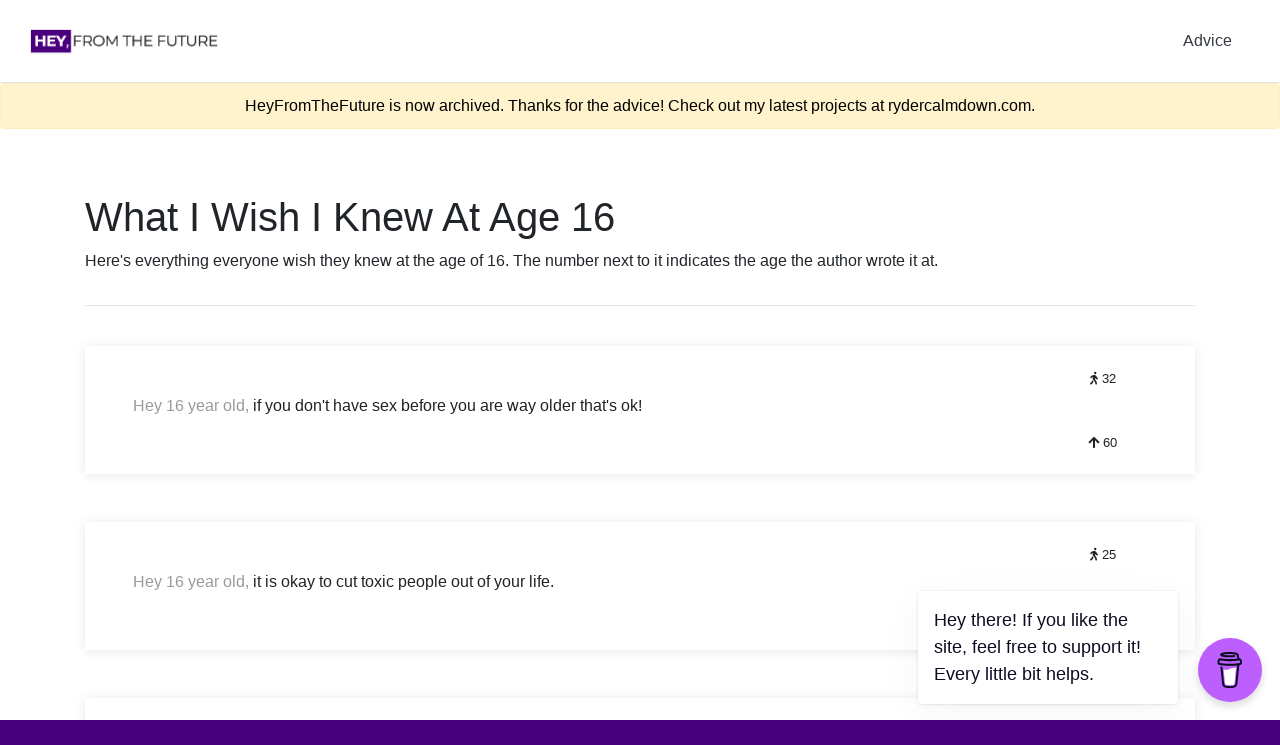

--- FILE ---
content_type: text/html; charset=utf-8
request_url: https://heyfromthefuture.com/age/16/?page=2&sort=recent
body_size: 5667
content:
<!DOCTYPE html>
<html>
    <head>
        <meta charset="UTF-8">
        <meta name="viewport" content="width=device-width,initial-scale=1">
        <!-- 
        ██╗  ██╗███████╗██╗   ██╗    ███████╗██████╗  ██████╗ ███╗   ███╗    ████████╗██╗  ██╗███████╗    ███████╗██╗   ██╗████████╗██╗   ██╗██████╗ ███████╗
        ██║  ██║██╔════╝╚██╗ ██╔╝    ██╔════╝██╔══██╗██╔═══██╗████╗ ████║    ╚══██╔══╝██║  ██║██╔════╝    ██╔════╝██║   ██║╚══██╔══╝██║   ██║██╔══██╗██╔════╝
        ███████║█████╗   ╚████╔╝     █████╗  ██████╔╝██║   ██║██╔████╔██║       ██║   ███████║█████╗      █████╗  ██║   ██║   ██║   ██║   ██║██████╔╝█████╗  
        ██╔══██║██╔══╝    ╚██╔╝      ██╔══╝  ██╔══██╗██║   ██║██║╚██╔╝██║       ██║   ██╔══██║██╔══╝      ██╔══╝  ██║   ██║   ██║   ██║   ██║██╔══██╗██╔══╝  
        ██║  ██║███████╗   ██║       ██║     ██║  ██║╚██████╔╝██║ ╚═╝ ██║       ██║   ██║  ██║███████╗    ██║     ╚██████╔╝   ██║   ╚██████╔╝██║  ██║███████╗
        ╚═╝  ╚═╝╚══════╝   ╚═╝       ╚═╝     ╚═╝  ╚═╝ ╚═════╝ ╚═╝     ╚═╝       ╚═╝   ╚═╝  ╚═╝╚══════╝    ╚═╝      ╚═════╝    ╚═╝    ╚═════╝ ╚═╝  ╚═╝╚══════╝
        -->
       
        <!-- Basic Tags -->
        <title>What I Wish I Knew At Age 16 - Hey From The Future</title>
        <meta name="author" content="Hey From The Future">
        <meta name="description" content="Things I wish I knew at age 16. Hey From The Future is a platform for advice people wish they had at your age.">
        <meta name="keywords" content="what I wish I knew, dear past self, dear future self, age advice, advice at your age,">
        <link rel="canonical" href="https://heyfromthefuture.com/age/16/" />
        <link rel="shortcut icon" type="image/png" href="/static/img/favicon.ico"/>

        <!-- Styles -->
        <link rel="stylesheet" href="https://stackpath.bootstrapcdn.com/bootstrap/4.2.1/css/bootstrap.min.css" integrity="sha384-GJzZqFGwb1QTTN6wy59ffF1BuGJpLSa9DkKMp0DgiMDm4iYMj70gZWKYbI706tWS" crossorigin="anonymous">
        <link rel="stylesheet" href="https://use.fontawesome.com/releases/v5.6.3/css/all.css" integrity="sha384-UHRtZLI+pbxtHCWp1t77Bi1L4ZtiqrqD80Kn4Z8NTSRyMA2Fd33n5dQ8lWUE00s/" crossorigin="anonymous">
        <link rel="stylesheet" href="/static/css/main.css" type="text/css">

        <!-- Open Graph -->
        <meta property="og:title" content="What I Wish I Knew At Age 16 - Hey From The Future" />
        <meta property="og:description"  content="Read advice people wish they had at age 16. Hey From The Future is a project where you can read what people wish they knew at your age, and leave advice behind for others." />
        <meta property="og:type" content="website" />
        <meta property="og:url" content="https://heyfromthefuture.com/age/16/" />
        <meta property='og:image' content='/static/img/hftf_logo.png'/>
        <meta property="fb:app_id" content="282558245792362" />

        <!-- Twitter -->
        <meta name="twitter:card" content="summary" />
        <meta name="twitter:site" content="@radicalsloth" />
        <meta name="twitter:title" content="What I Wish I Knew At Age 16 - Hey From The Future" />
        <meta name="twitter:description" content="Read advice people wish they had at age 16. Hey From The Future is a project where you can read what people wish they knew at your age, and leave advice behind for others." />
        <meta name="twitter:image" content="/static/img/hftf_logo.png" />
        
        <!-- Google tag (gtag.js) -->
        <script async src="https://www.googletagmanager.com/gtag/js?id=G-C6G24QP02K"></script>
        <script>
        window.dataLayer = window.dataLayer || [];
        function gtag(){dataLayer.push(arguments);}
        gtag('js', new Date());
        gtag('config', 'G-C6G24QP02K');
        </script>

        <script async src="https://pagead2.googlesyndication.com/pagead/js/adsbygoogle.js?client=ca-pub-4708941721149314"
        crossorigin="anonymous"></script>
        
    </head>
    <body>
        
<div class="d-flex flex-column flex-md-row align-items-center p-3 px-md-4 bg-white border-bottom">
    <a href="/" class="my-0 mr-md-auto nav-logo" style="background-image: url('/static/img/logo_colour.png');"></a>
    <nav class="my-2 my-md-0 mr-md-3">
      <a class="p-2 text-dark" href="/age/">Advice</a>
    </nav>
  </div>
  <div class="alert alert-warning text-center" style="background-color: #fff3cd; margin: 0; padding: 10px;">
    <a href="https://rydercalmdown.com/projects/" target="_blank" rel="noopener" style="color: black;">HeyFromTheFuture is now archived. Thanks for the advice! Check out my latest projects at rydercalmdown.com.</a>
</div>

        

        
<main role="main" class="container main-content">

  <h1>What I Wish I Knew At Age 16</h1>
  <div class="row">
    <div class="col-12">
      <p>Here's everything everyone wish they knew at the age of 16. The number next to it indicates the age the author wrote it at.</p>
    </div>
  </div>
  <hr>
  <br>

  <div class="row">
    <div class="col-12">
      <div class="container">
        
          

<div class="row hftf-message mb-5" id="238">
    <div class="col-sm-10 col-9 p-5 hftf-message-container">
        <span class="hey-year-old">Hey 16 year old,</span> if you don&#39;t have sex before you are way older that&#39;s ok!
    </div>
    <div class="col-sm-2 col-3 d-flex align-items-center">
        <div class="d-flex flex-sm-column flex-row justify-content-around w-100">
            <div class="hftf-message-meta vertical-center" data-toggle="tooltip" data-placement="top" rel="tooltip" title="The author was this age">
                <div class="hftf-message-meta-inner"><i class="fas fa-walking"></i> 32</div>
            </div>

            <div class="hftf-message-meta vertical-center" data-toggle="tooltip" data-placement="top" rel="tooltip" title="This post received this many upvotes">
                <div class="hftf-message-meta-inner"><i class="fas fa-arrow-up"></i> 60</div>
            </div>
        </div>
    </div>
</div>


        
          

<div class="row hftf-message mb-5" id="87">
    <div class="col-sm-10 col-9 p-5 hftf-message-container">
        <span class="hey-year-old">Hey 16 year old,</span> it is okay to cut toxic people out of your life.
    </div>
    <div class="col-sm-2 col-3 d-flex align-items-center">
        <div class="d-flex flex-sm-column flex-row justify-content-around w-100">
            <div class="hftf-message-meta vertical-center" data-toggle="tooltip" data-placement="top" rel="tooltip" title="The author was this age">
                <div class="hftf-message-meta-inner"><i class="fas fa-walking"></i> 25</div>
            </div>

            <div class="hftf-message-meta vertical-center" data-toggle="tooltip" data-placement="top" rel="tooltip" title="This post received this many upvotes">
                <div class="hftf-message-meta-inner"><i class="fas fa-arrow-up"></i> 48</div>
            </div>
        </div>
    </div>
</div>


        
          

<div class="row hftf-message mb-5" id="559">
    <div class="col-sm-10 col-9 p-5 hftf-message-container">
        <span class="hey-year-old">Hey 16 year old,</span> No one will ask what your grades were in high school after college. No one cares about college after your first job. There is no permanent record. You can always reinvent yourself.
    </div>
    <div class="col-sm-2 col-3 d-flex align-items-center">
        <div class="d-flex flex-sm-column flex-row justify-content-around w-100">
            <div class="hftf-message-meta vertical-center" data-toggle="tooltip" data-placement="top" rel="tooltip" title="The author was this age">
                <div class="hftf-message-meta-inner"><i class="fas fa-walking"></i> 54</div>
            </div>

            <div class="hftf-message-meta vertical-center" data-toggle="tooltip" data-placement="top" rel="tooltip" title="This post received this many upvotes">
                <div class="hftf-message-meta-inner"><i class="fas fa-arrow-up"></i> 48</div>
            </div>
        </div>
    </div>
</div>


        
          

<div class="row hftf-message mb-5" id="120">
    <div class="col-sm-10 col-9 p-5 hftf-message-container">
        <span class="hey-year-old">Hey 16 year old,</span> relationships at this age come and go, it&#39;s not the end of the world, even if it may feel like it is. You will be okay and much better fish will swim your way.
    </div>
    <div class="col-sm-2 col-3 d-flex align-items-center">
        <div class="d-flex flex-sm-column flex-row justify-content-around w-100">
            <div class="hftf-message-meta vertical-center" data-toggle="tooltip" data-placement="top" rel="tooltip" title="The author was this age">
                <div class="hftf-message-meta-inner"><i class="fas fa-walking"></i> 24</div>
            </div>

            <div class="hftf-message-meta vertical-center" data-toggle="tooltip" data-placement="top" rel="tooltip" title="This post received this many upvotes">
                <div class="hftf-message-meta-inner"><i class="fas fa-arrow-up"></i> 36</div>
            </div>
        </div>
    </div>
</div>


        
          

<div class="row hftf-message mb-5" id="76">
    <div class="col-sm-10 col-9 p-5 hftf-message-container">
        <span class="hey-year-old">Hey 16 year old,</span> you&#39;re never too cool to spend time with family
    </div>
    <div class="col-sm-2 col-3 d-flex align-items-center">
        <div class="d-flex flex-sm-column flex-row justify-content-around w-100">
            <div class="hftf-message-meta vertical-center" data-toggle="tooltip" data-placement="top" rel="tooltip" title="The author was this age">
                <div class="hftf-message-meta-inner"><i class="fas fa-walking"></i> 35</div>
            </div>

            <div class="hftf-message-meta vertical-center" data-toggle="tooltip" data-placement="top" rel="tooltip" title="This post received this many upvotes">
                <div class="hftf-message-meta-inner"><i class="fas fa-arrow-up"></i> 35</div>
            </div>
        </div>
    </div>
</div>


        
          

<div class="row hftf-message mb-5" id="92">
    <div class="col-sm-10 col-9 p-5 hftf-message-container">
        <span class="hey-year-old">Hey 16 year old,</span> If you’re not studying then study - these are your best years. Enjoy the good times but makes sure you’re preparing for the future :)
    </div>
    <div class="col-sm-2 col-3 d-flex align-items-center">
        <div class="d-flex flex-sm-column flex-row justify-content-around w-100">
            <div class="hftf-message-meta vertical-center" data-toggle="tooltip" data-placement="top" rel="tooltip" title="The author was this age">
                <div class="hftf-message-meta-inner"><i class="fas fa-walking"></i> 26</div>
            </div>

            <div class="hftf-message-meta vertical-center" data-toggle="tooltip" data-placement="top" rel="tooltip" title="This post received this many upvotes">
                <div class="hftf-message-meta-inner"><i class="fas fa-arrow-up"></i> 33</div>
            </div>
        </div>
    </div>
</div>


        
          

<div class="row hftf-message mb-5" id="174">
    <div class="col-sm-10 col-9 p-5 hftf-message-container">
        <span class="hey-year-old">Hey 16 year old,</span> Your vagina is normal.
    </div>
    <div class="col-sm-2 col-3 d-flex align-items-center">
        <div class="d-flex flex-sm-column flex-row justify-content-around w-100">
            <div class="hftf-message-meta vertical-center" data-toggle="tooltip" data-placement="top" rel="tooltip" title="The author was this age">
                <div class="hftf-message-meta-inner"><i class="fas fa-walking"></i> 24</div>
            </div>

            <div class="hftf-message-meta vertical-center" data-toggle="tooltip" data-placement="top" rel="tooltip" title="This post received this many upvotes">
                <div class="hftf-message-meta-inner"><i class="fas fa-arrow-up"></i> 31</div>
            </div>
        </div>
    </div>
</div>


        
          

<div class="row hftf-message mb-5" id="547">
    <div class="col-sm-10 col-9 p-5 hftf-message-container">
        <span class="hey-year-old">Hey 16 year old,</span> No one ever died of embarrassment. Ask her out. If she says “no,” be polite and move on. Dating is a numbers game: there is someone for everyone. Don’t be afraid of rejection. It happens all the time.
    </div>
    <div class="col-sm-2 col-3 d-flex align-items-center">
        <div class="d-flex flex-sm-column flex-row justify-content-around w-100">
            <div class="hftf-message-meta vertical-center" data-toggle="tooltip" data-placement="top" rel="tooltip" title="The author was this age">
                <div class="hftf-message-meta-inner"><i class="fas fa-walking"></i> 54</div>
            </div>

            <div class="hftf-message-meta vertical-center" data-toggle="tooltip" data-placement="top" rel="tooltip" title="This post received this many upvotes">
                <div class="hftf-message-meta-inner"><i class="fas fa-arrow-up"></i> 29</div>
            </div>
        </div>
    </div>
</div>


        
          

<div class="row hftf-message mb-5" id="368">
    <div class="col-sm-10 col-9 p-5 hftf-message-container">
        <span class="hey-year-old">Hey 16 year old,</span> Don&#39;t worry too much about your future. You&#39;re still so, so young. Do what makes you happy and see where life takes you. Very few people in their mid-twenties are doing exactly what they wanted to when they were your age, but they&#39;re still happy.
    </div>
    <div class="col-sm-2 col-3 d-flex align-items-center">
        <div class="d-flex flex-sm-column flex-row justify-content-around w-100">
            <div class="hftf-message-meta vertical-center" data-toggle="tooltip" data-placement="top" rel="tooltip" title="The author was this age">
                <div class="hftf-message-meta-inner"><i class="fas fa-walking"></i> 23</div>
            </div>

            <div class="hftf-message-meta vertical-center" data-toggle="tooltip" data-placement="top" rel="tooltip" title="This post received this many upvotes">
                <div class="hftf-message-meta-inner"><i class="fas fa-arrow-up"></i> 22</div>
            </div>
        </div>
    </div>
</div>


        
          

<div class="row hftf-message mb-5" id="145">
    <div class="col-sm-10 col-9 p-5 hftf-message-container">
        <span class="hey-year-old">Hey 16 year old,</span> If you know you&#39;re good at something, pursue that skill for all its worth. Don&#39;t be told who you are, show us.
    </div>
    <div class="col-sm-2 col-3 d-flex align-items-center">
        <div class="d-flex flex-sm-column flex-row justify-content-around w-100">
            <div class="hftf-message-meta vertical-center" data-toggle="tooltip" data-placement="top" rel="tooltip" title="The author was this age">
                <div class="hftf-message-meta-inner"><i class="fas fa-walking"></i> 33</div>
            </div>

            <div class="hftf-message-meta vertical-center" data-toggle="tooltip" data-placement="top" rel="tooltip" title="This post received this many upvotes">
                <div class="hftf-message-meta-inner"><i class="fas fa-arrow-up"></i> 20</div>
            </div>
        </div>
    </div>
</div>


        
          

<div class="row hftf-message mb-5" id="545">
    <div class="col-sm-10 col-9 p-5 hftf-message-container">
        <span class="hey-year-old">Hey 16 year old,</span> Drinking doesn’t make you cooler. Drugs don’t make you more interesting. Drinking seems to make it easier to talk to people by lowering your inhibitions. Learn to socialize without alcohol.
    </div>
    <div class="col-sm-2 col-3 d-flex align-items-center">
        <div class="d-flex flex-sm-column flex-row justify-content-around w-100">
            <div class="hftf-message-meta vertical-center" data-toggle="tooltip" data-placement="top" rel="tooltip" title="The author was this age">
                <div class="hftf-message-meta-inner"><i class="fas fa-walking"></i> 54</div>
            </div>

            <div class="hftf-message-meta vertical-center" data-toggle="tooltip" data-placement="top" rel="tooltip" title="This post received this many upvotes">
                <div class="hftf-message-meta-inner"><i class="fas fa-arrow-up"></i> 19</div>
            </div>
        </div>
    </div>
</div>


        
          

<div class="row hftf-message mb-5" id="5">
    <div class="col-sm-10 col-9 p-5 hftf-message-container">
        <span class="hey-year-old">Hey 16 year old,</span> you don&#39;t have to say something at every turn of the conversation. Others appreciate good listening.
    </div>
    <div class="col-sm-2 col-3 d-flex align-items-center">
        <div class="d-flex flex-sm-column flex-row justify-content-around w-100">
            <div class="hftf-message-meta vertical-center" data-toggle="tooltip" data-placement="top" rel="tooltip" title="The author was this age">
                <div class="hftf-message-meta-inner"><i class="fas fa-walking"></i> 22</div>
            </div>

            <div class="hftf-message-meta vertical-center" data-toggle="tooltip" data-placement="top" rel="tooltip" title="This post received this many upvotes">
                <div class="hftf-message-meta-inner"><i class="fas fa-arrow-up"></i> 18</div>
            </div>
        </div>
    </div>
</div>


        
          

<div class="row hftf-message mb-5" id="33">
    <div class="col-sm-10 col-9 p-5 hftf-message-container">
        <span class="hey-year-old">Hey 16 year old,</span> Enough selfies so turn that lens around to take pictures of things and people that truly matter.
    </div>
    <div class="col-sm-2 col-3 d-flex align-items-center">
        <div class="d-flex flex-sm-column flex-row justify-content-around w-100">
            <div class="hftf-message-meta vertical-center" data-toggle="tooltip" data-placement="top" rel="tooltip" title="The author was this age">
                <div class="hftf-message-meta-inner"><i class="fas fa-walking"></i> 56</div>
            </div>

            <div class="hftf-message-meta vertical-center" data-toggle="tooltip" data-placement="top" rel="tooltip" title="This post received this many upvotes">
                <div class="hftf-message-meta-inner"><i class="fas fa-arrow-up"></i> 17</div>
            </div>
        </div>
    </div>
</div>


        
          

<div class="row hftf-message mb-5" id="379">
    <div class="col-sm-10 col-9 p-5 hftf-message-container">
        <span class="hey-year-old">Hey 16 year old,</span> Work hard now, at whatever you are good at.It&#39;ll make your life in the future far easier and far better.
    </div>
    <div class="col-sm-2 col-3 d-flex align-items-center">
        <div class="d-flex flex-sm-column flex-row justify-content-around w-100">
            <div class="hftf-message-meta vertical-center" data-toggle="tooltip" data-placement="top" rel="tooltip" title="The author was this age">
                <div class="hftf-message-meta-inner"><i class="fas fa-walking"></i> 43</div>
            </div>

            <div class="hftf-message-meta vertical-center" data-toggle="tooltip" data-placement="top" rel="tooltip" title="This post received this many upvotes">
                <div class="hftf-message-meta-inner"><i class="fas fa-arrow-up"></i> 17</div>
            </div>
        </div>
    </div>
</div>


        
          

<div class="row hftf-message mb-5" id="385">
    <div class="col-sm-10 col-9 p-5 hftf-message-container">
        <span class="hey-year-old">Hey 16 year old,</span> Learn to say no politely and quickly. Don’t use time or words carelessly.
    </div>
    <div class="col-sm-2 col-3 d-flex align-items-center">
        <div class="d-flex flex-sm-column flex-row justify-content-around w-100">
            <div class="hftf-message-meta vertical-center" data-toggle="tooltip" data-placement="top" rel="tooltip" title="The author was this age">
                <div class="hftf-message-meta-inner"><i class="fas fa-walking"></i> 36</div>
            </div>

            <div class="hftf-message-meta vertical-center" data-toggle="tooltip" data-placement="top" rel="tooltip" title="This post received this many upvotes">
                <div class="hftf-message-meta-inner"><i class="fas fa-arrow-up"></i> 16</div>
            </div>
        </div>
    </div>
</div>


        
          

<div class="row hftf-message mb-5" id="683">
    <div class="col-sm-10 col-9 p-5 hftf-message-container">
        <span class="hey-year-old">Hey 16 year old,</span> Someday you won&#39;t remember the pain you thought would never go away
    </div>
    <div class="col-sm-2 col-3 d-flex align-items-center">
        <div class="d-flex flex-sm-column flex-row justify-content-around w-100">
            <div class="hftf-message-meta vertical-center" data-toggle="tooltip" data-placement="top" rel="tooltip" title="The author was this age">
                <div class="hftf-message-meta-inner"><i class="fas fa-walking"></i> 19</div>
            </div>

            <div class="hftf-message-meta vertical-center" data-toggle="tooltip" data-placement="top" rel="tooltip" title="This post received this many upvotes">
                <div class="hftf-message-meta-inner"><i class="fas fa-arrow-up"></i> 14</div>
            </div>
        </div>
    </div>
</div>


        
          

<div class="row hftf-message mb-5" id="498">
    <div class="col-sm-10 col-9 p-5 hftf-message-container">
        <span class="hey-year-old">Hey 16 year old,</span> If the special person you&#39;re interested in isn&#39;t interested in you, they&#39;re not all that special. Find someone who is interested in you and given them a chance. You may realize you actually like them. You may not. But please just move on.
    </div>
    <div class="col-sm-2 col-3 d-flex align-items-center">
        <div class="d-flex flex-sm-column flex-row justify-content-around w-100">
            <div class="hftf-message-meta vertical-center" data-toggle="tooltip" data-placement="top" rel="tooltip" title="The author was this age">
                <div class="hftf-message-meta-inner"><i class="fas fa-walking"></i> 36</div>
            </div>

            <div class="hftf-message-meta vertical-center" data-toggle="tooltip" data-placement="top" rel="tooltip" title="This post received this many upvotes">
                <div class="hftf-message-meta-inner"><i class="fas fa-arrow-up"></i> 11</div>
            </div>
        </div>
    </div>
</div>


        
          

<div class="row hftf-message mb-5" id="422">
    <div class="col-sm-10 col-9 p-5 hftf-message-container">
        <span class="hey-year-old">Hey 16 year old,</span> don&#39;t chase the money, cars and clothes - they&#39;re all liabilities. Chase your dreams and the lifestyle you want for yourself.
    </div>
    <div class="col-sm-2 col-3 d-flex align-items-center">
        <div class="d-flex flex-sm-column flex-row justify-content-around w-100">
            <div class="hftf-message-meta vertical-center" data-toggle="tooltip" data-placement="top" rel="tooltip" title="The author was this age">
                <div class="hftf-message-meta-inner"><i class="fas fa-walking"></i> 25</div>
            </div>

            <div class="hftf-message-meta vertical-center" data-toggle="tooltip" data-placement="top" rel="tooltip" title="This post received this many upvotes">
                <div class="hftf-message-meta-inner"><i class="fas fa-arrow-up"></i> 11</div>
            </div>
        </div>
    </div>
</div>


        
          

<div class="row hftf-message mb-5" id="693">
    <div class="col-sm-10 col-9 p-5 hftf-message-container">
        <span class="hey-year-old">Hey 16 year old,</span> You don’t have to fit in .
    </div>
    <div class="col-sm-2 col-3 d-flex align-items-center">
        <div class="d-flex flex-sm-column flex-row justify-content-around w-100">
            <div class="hftf-message-meta vertical-center" data-toggle="tooltip" data-placement="top" rel="tooltip" title="The author was this age">
                <div class="hftf-message-meta-inner"><i class="fas fa-walking"></i> 19</div>
            </div>

            <div class="hftf-message-meta vertical-center" data-toggle="tooltip" data-placement="top" rel="tooltip" title="This post received this many upvotes">
                <div class="hftf-message-meta-inner"><i class="fas fa-arrow-up"></i> 11</div>
            </div>
        </div>
    </div>
</div>


        
          

<div class="row hftf-message mb-5" id="70">
    <div class="col-sm-10 col-9 p-5 hftf-message-container">
        <span class="hey-year-old">Hey 16 year old,</span> get involved as much as you possibly can, join an extra curricular club
    </div>
    <div class="col-sm-2 col-3 d-flex align-items-center">
        <div class="d-flex flex-sm-column flex-row justify-content-around w-100">
            <div class="hftf-message-meta vertical-center" data-toggle="tooltip" data-placement="top" rel="tooltip" title="The author was this age">
                <div class="hftf-message-meta-inner"><i class="fas fa-walking"></i> 23</div>
            </div>

            <div class="hftf-message-meta vertical-center" data-toggle="tooltip" data-placement="top" rel="tooltip" title="This post received this many upvotes">
                <div class="hftf-message-meta-inner"><i class="fas fa-arrow-up"></i> 9</div>
            </div>
        </div>
    </div>
</div>


        
          

<div class="row hftf-message mb-5" id="161">
    <div class="col-sm-10 col-9 p-5 hftf-message-container">
        <span class="hey-year-old">Hey 16 year old,</span> Women are not the most important thing in life. Enjoy your life!
    </div>
    <div class="col-sm-2 col-3 d-flex align-items-center">
        <div class="d-flex flex-sm-column flex-row justify-content-around w-100">
            <div class="hftf-message-meta vertical-center" data-toggle="tooltip" data-placement="top" rel="tooltip" title="The author was this age">
                <div class="hftf-message-meta-inner"><i class="fas fa-walking"></i> 24</div>
            </div>

            <div class="hftf-message-meta vertical-center" data-toggle="tooltip" data-placement="top" rel="tooltip" title="This post received this many upvotes">
                <div class="hftf-message-meta-inner"><i class="fas fa-arrow-up"></i> 9</div>
            </div>
        </div>
    </div>
</div>


        
          

<div class="row hftf-message mb-5" id="355">
    <div class="col-sm-10 col-9 p-5 hftf-message-container">
        <span class="hey-year-old">Hey 16 year old,</span> Start Investing, be it little savings or funds, because compounding is magic.
    </div>
    <div class="col-sm-2 col-3 d-flex align-items-center">
        <div class="d-flex flex-sm-column flex-row justify-content-around w-100">
            <div class="hftf-message-meta vertical-center" data-toggle="tooltip" data-placement="top" rel="tooltip" title="The author was this age">
                <div class="hftf-message-meta-inner"><i class="fas fa-walking"></i> 19</div>
            </div>

            <div class="hftf-message-meta vertical-center" data-toggle="tooltip" data-placement="top" rel="tooltip" title="This post received this many upvotes">
                <div class="hftf-message-meta-inner"><i class="fas fa-arrow-up"></i> 9</div>
            </div>
        </div>
    </div>
</div>


        
          

<div class="row hftf-message mb-5" id="668">
    <div class="col-sm-10 col-9 p-5 hftf-message-container">
        <span class="hey-year-old">Hey 16 year old,</span> Hey don’t wish to grow up so fast
    </div>
    <div class="col-sm-2 col-3 d-flex align-items-center">
        <div class="d-flex flex-sm-column flex-row justify-content-around w-100">
            <div class="hftf-message-meta vertical-center" data-toggle="tooltip" data-placement="top" rel="tooltip" title="The author was this age">
                <div class="hftf-message-meta-inner"><i class="fas fa-walking"></i> 31</div>
            </div>

            <div class="hftf-message-meta vertical-center" data-toggle="tooltip" data-placement="top" rel="tooltip" title="This post received this many upvotes">
                <div class="hftf-message-meta-inner"><i class="fas fa-arrow-up"></i> 8</div>
            </div>
        </div>
    </div>
</div>


        
          

<div class="row hftf-message mb-5" id="605">
    <div class="col-sm-10 col-9 p-5 hftf-message-container">
        <span class="hey-year-old">Hey 16 year old,</span> If it&#39;s possible to get a job or volunteer in an office, do it. Getting office experience will only help you get better jobs as you get older.
    </div>
    <div class="col-sm-2 col-3 d-flex align-items-center">
        <div class="d-flex flex-sm-column flex-row justify-content-around w-100">
            <div class="hftf-message-meta vertical-center" data-toggle="tooltip" data-placement="top" rel="tooltip" title="The author was this age">
                <div class="hftf-message-meta-inner"><i class="fas fa-walking"></i> 31</div>
            </div>

            <div class="hftf-message-meta vertical-center" data-toggle="tooltip" data-placement="top" rel="tooltip" title="This post received this many upvotes">
                <div class="hftf-message-meta-inner"><i class="fas fa-arrow-up"></i> 7</div>
            </div>
        </div>
    </div>
</div>


        
          

<div class="row hftf-message mb-5" id="75">
    <div class="col-sm-10 col-9 p-5 hftf-message-container">
        <span class="hey-year-old">Hey 16 year old,</span> you don&#39;t need a nice car, any car puts you a foot above everyone else
    </div>
    <div class="col-sm-2 col-3 d-flex align-items-center">
        <div class="d-flex flex-sm-column flex-row justify-content-around w-100">
            <div class="hftf-message-meta vertical-center" data-toggle="tooltip" data-placement="top" rel="tooltip" title="The author was this age">
                <div class="hftf-message-meta-inner"><i class="fas fa-walking"></i> 25</div>
            </div>

            <div class="hftf-message-meta vertical-center" data-toggle="tooltip" data-placement="top" rel="tooltip" title="This post received this many upvotes">
                <div class="hftf-message-meta-inner"><i class="fas fa-arrow-up"></i> 7</div>
            </div>
        </div>
    </div>
</div>


        
          

<div class="row hftf-message mb-5" id="956">
    <div class="col-sm-10 col-9 p-5 hftf-message-container">
        <span class="hey-year-old">Hey 16 year old,</span> Don&#39;t take highschool for granted, classes are always a drag but the connections you build in highschool will set you up for after.
    </div>
    <div class="col-sm-2 col-3 d-flex align-items-center">
        <div class="d-flex flex-sm-column flex-row justify-content-around w-100">
            <div class="hftf-message-meta vertical-center" data-toggle="tooltip" data-placement="top" rel="tooltip" title="The author was this age">
                <div class="hftf-message-meta-inner"><i class="fas fa-walking"></i> 18</div>
            </div>

            <div class="hftf-message-meta vertical-center" data-toggle="tooltip" data-placement="top" rel="tooltip" title="This post received this many upvotes">
                <div class="hftf-message-meta-inner"><i class="fas fa-arrow-up"></i> 7</div>
            </div>
        </div>
    </div>
</div>


        
          

<div class="row hftf-message mb-5" id="290">
    <div class="col-sm-10 col-9 p-5 hftf-message-container">
        <span class="hey-year-old">Hey 16 year old,</span> Don’t pay attention to all these fuckwads who think they know how you should live your life. The adult world seems stupid and cruel- because it is. We’ve all gotten used to it but you should stay angry.
    </div>
    <div class="col-sm-2 col-3 d-flex align-items-center">
        <div class="d-flex flex-sm-column flex-row justify-content-around w-100">
            <div class="hftf-message-meta vertical-center" data-toggle="tooltip" data-placement="top" rel="tooltip" title="The author was this age">
                <div class="hftf-message-meta-inner"><i class="fas fa-walking"></i> 38</div>
            </div>

            <div class="hftf-message-meta vertical-center" data-toggle="tooltip" data-placement="top" rel="tooltip" title="This post received this many upvotes">
                <div class="hftf-message-meta-inner"><i class="fas fa-arrow-up"></i> 7</div>
            </div>
        </div>
    </div>
</div>


        
          

<div class="row hftf-message mb-5" id="514">
    <div class="col-sm-10 col-9 p-5 hftf-message-container">
        <span class="hey-year-old">Hey 16 year old,</span> Cultivate friendships with people who look and think differently than you do.
    </div>
    <div class="col-sm-2 col-3 d-flex align-items-center">
        <div class="d-flex flex-sm-column flex-row justify-content-around w-100">
            <div class="hftf-message-meta vertical-center" data-toggle="tooltip" data-placement="top" rel="tooltip" title="The author was this age">
                <div class="hftf-message-meta-inner"><i class="fas fa-walking"></i> 45</div>
            </div>

            <div class="hftf-message-meta vertical-center" data-toggle="tooltip" data-placement="top" rel="tooltip" title="This post received this many upvotes">
                <div class="hftf-message-meta-inner"><i class="fas fa-arrow-up"></i> 6</div>
            </div>
        </div>
    </div>
</div>


        
          

<div class="row hftf-message mb-5" id="669">
    <div class="col-sm-10 col-9 p-5 hftf-message-container">
        <span class="hey-year-old">Hey 16 year old,</span> Don&#39;t mess with your hair TOO much. What is destroyed now won&#39;t recover as much as you think in the next 5 years.
    </div>
    <div class="col-sm-2 col-3 d-flex align-items-center">
        <div class="d-flex flex-sm-column flex-row justify-content-around w-100">
            <div class="hftf-message-meta vertical-center" data-toggle="tooltip" data-placement="top" rel="tooltip" title="The author was this age">
                <div class="hftf-message-meta-inner"><i class="fas fa-walking"></i> 24</div>
            </div>

            <div class="hftf-message-meta vertical-center" data-toggle="tooltip" data-placement="top" rel="tooltip" title="This post received this many upvotes">
                <div class="hftf-message-meta-inner"><i class="fas fa-arrow-up"></i> 6</div>
            </div>
        </div>
    </div>
</div>


        
          

<div class="row hftf-message mb-5" id="534">
    <div class="col-sm-10 col-9 p-5 hftf-message-container">
        <span class="hey-year-old">Hey 16 year old,</span> learn how to share your emotions with your friends, family, and crushes. Holding all those hormone-induced emotions in will only cause you pain. You won&#39;t always share them the right way -- forgive yourself and learn from those mistakes.
    </div>
    <div class="col-sm-2 col-3 d-flex align-items-center">
        <div class="d-flex flex-sm-column flex-row justify-content-around w-100">
            <div class="hftf-message-meta vertical-center" data-toggle="tooltip" data-placement="top" rel="tooltip" title="The author was this age">
                <div class="hftf-message-meta-inner"><i class="fas fa-walking"></i> 27</div>
            </div>

            <div class="hftf-message-meta vertical-center" data-toggle="tooltip" data-placement="top" rel="tooltip" title="This post received this many upvotes">
                <div class="hftf-message-meta-inner"><i class="fas fa-arrow-up"></i> 6</div>
            </div>
        </div>
    </div>
</div>


        
      </div>
    </div>
  </div>

  

  <br>
  <div class="row">
    
    <nav aria-label="Page Navigation" class="message-pagination">
      <ul class="pagination justify-content-center">
        
        
        
        
        
        <li class="page-item active">
          <a href="/age/16/page/1/" class="page-link">1</a>
        </li>

        
        

        
        
          
        
          
        
          
          <li class="page-item ">
            <a href="/age/16/page/2/" class="page-link">2</a>
          </li>
          
        

        
        
        <li class="page-item disabled"><span class="page-link">...</span></li>
        

        
        
        <li class="page-item ">
          <a href="/age/16/page/10/" class="page-link">10</a>
        </li>
        
        
        
        <li class="page-item">
          <a href="/age/16/page/2/" class="page-link">Next</a>
        </li>
        
      </ul>
    </nav>
    
  </div>

</main>


        <footer>
    <div class="alert alert-warning text-center" style="background-color: #fff3cd; margin: 0; padding: 10px;">
        <a href="https://rydercalmdown.com/projects/" target="_blank" rel="noopener" style="color: black;">HeyFromTheFuture is now archived. Thanks for the advice! Check out my latest projects at rydercalmdown.com.</a>
    </div>
    <div class="footer-inner container">
        <div class="row gy-4">
            <div class="col-sm-12 col-lg-4">
                <div class="footer-logo" style="background-image: url('/static/img/logo_white.png');"></div>
                <p class="h6 mt-4"><a class="footer-link" href="https://twitter.com/rydercalmdown" target="_blank"
                    rel="noopener">Created by RyderCalmDown</a></p>
            </div>

            <div class="col-sm mb-4 mb-lg-0">
                <h5 class="mb-3 mt-4">About</h5>
                <p class="mb-3">
                    <a href="mailto:info@heyfromthefuture.com" class="footer-link">Questions? Send us an email at
                        info@heyfromthefuture.com</a>
                </p>
                <p>Hey From The Future is an advice sharing website that allows people of different ages to share advice
                    they wish they had at a certain age.</p>
            </div>

            <div class="col-sm-12 col-lg-4">
                <h5 class="mb-3">Links</h5>
                <ul class="p-0">
                    <li class="footer-nav-item"><a href="/age/" class="footer-link">Ages</a></li>
                </ul>
            </div>
        </div>
    </div>
    <div class="row copy-info">
        <div class="col-12 pb-4">
            Hey From The Future - 2017 - 2024
        </div>
    </div>
</footer>
        
        <script src="https://ajax.googleapis.com/ajax/libs/jquery/3.3.1/jquery.min.js"></script>
        <script src="https://cdnjs.cloudflare.com/ajax/libs/popper.js/1.14.6/umd/popper.min.js" integrity="sha384-wHAiFfRlMFy6i5SRaxvfOCifBUQy1xHdJ/yoi7FRNXMRBu5WHdZYu1hA6ZOblgut" crossorigin="anonymous"></script>
        <script src="https://stackpath.bootstrapcdn.com/bootstrap/4.2.1/js/bootstrap.min.js" integrity="sha384-B0UglyR+jN6CkvvICOB2joaf5I4l3gm9GU6Hc1og6Ls7i6U/mkkaduKaBhlAXv9k" crossorigin="anonymous"></script>
        <script type="text/javascript">
            // Activate tooltips
            $(function () {
                $("[rel='tooltip']").tooltip();
            });
        </script>
    </body>

    <script data-name="BMC-Widget" data-cfasync="false" src="https://cdnjs.buymeacoffee.com/1.0.0/widget.prod.min.js" data-id="rydercalmdown" data-description="Support me on Buy me a coffee!" data-message="Hey there! If you like the site, feel free to support it! Every little bit helps." data-color="#BD5FFF" data-position="Right" data-x_margin="18" data-y_margin="18"></script>
</html>

--- FILE ---
content_type: text/html; charset=utf-8
request_url: https://www.google.com/recaptcha/api2/aframe
body_size: 268
content:
<!DOCTYPE HTML><html><head><meta http-equiv="content-type" content="text/html; charset=UTF-8"></head><body><script nonce="YM438U3_Zvb3NMfRiUsmmw">/** Anti-fraud and anti-abuse applications only. See google.com/recaptcha */ try{var clients={'sodar':'https://pagead2.googlesyndication.com/pagead/sodar?'};window.addEventListener("message",function(a){try{if(a.source===window.parent){var b=JSON.parse(a.data);var c=clients[b['id']];if(c){var d=document.createElement('img');d.src=c+b['params']+'&rc='+(localStorage.getItem("rc::a")?sessionStorage.getItem("rc::b"):"");window.document.body.appendChild(d);sessionStorage.setItem("rc::e",parseInt(sessionStorage.getItem("rc::e")||0)+1);localStorage.setItem("rc::h",'1769557758613');}}}catch(b){}});window.parent.postMessage("_grecaptcha_ready", "*");}catch(b){}</script></body></html>

--- FILE ---
content_type: text/css; charset=utf-8
request_url: https://heyfromthefuture.com/static/css/main.css
body_size: 875
content:

html {
    position: relative;
    min-height: 100%;
    background-color: #4A007D;
}

body {
    margin-bottom: 400px;
}



/* HOME PAGE */

.home-page-header {
    position: relative;
    height: 800px;
    width: 100%;
    background-size: cover;
    background-repeat: no-repeat;
    background-position: center center;
}

.home-page-header-inner {
    position: absolute;
    top: 50%;
    left: 50%;
    transform: translate(-50%, -50%);
    background-color: rgba(0, 0, 0, 0.2);
    padding: 40px;
    color: #fff;
    text-align: center;
    border-top: solid;
    border-top-width: 3px;
    border-top-color: #fff;
}

#changing-age {
    color: #fff;
    background-color: #4A007D;
    padding: 5px;
    font-weight: 600;
}

/* .home-page-inner  */

.home-page-logo {
    background-position: center center;
    background-size: 110%;
    background-repeat: no-repeat;
    width: 100%;
    height: 50px;
}

section {
    min-height: 650px;
    padding-top: 50px;
    padding-bottom: 50px;
}

.section-dark {
    background: #f8f8f8;
    color: #222;
}

.section-welcome p {
    font-size: 20px;
}

.main-content {
    padding-top: 4em;
    padding-bottom: 4em;
}

.nothing-here-container {
    margin-top: 4em;
    margin-bottom: 4em;
    width: 100%;
    text-align: left;
    font-size: 18px;
}

.nothing-here-circle {
    height: 180px;
    width: 180px;
    background-color: #f8f8f8;
    border-radius: 50%;
    position: relative;
    margin: auto;
    margin-bottom: 2em;
}

.nothing-here-inner {
    position: absolute;
    top: 50%;
    left: 50%;
    transform: translate(-50%, -50%);
    font-size: 80px;
    color: #d3d3d3;
}

/* Messages */

.hftf-message {
    min-height: 6em;
    box-shadow: 0 1px 10px 0px rgba(0,0,0,0.1);
    background-color: #fff;
    color: #222;
}

.vertical-center {
    display: flex;
    align-items: center;
}

.hftf-message-meta {
    min-height: 4em;
}

.hftf-message-meta-inner {
    text-align: center;
    width: 100%;
    font-size: 0.8em;
}

.upvote-button:hover {
    background-color: #d8d8d8;
    cursor: pointer;
}

.hftf-message-meta-delete:hover {
    background-color: #cc0000;
    color: #fff;
    cursor: pointer;
}

.hftf-message-delete {
    background-color: #cc0000;
}


.message-pagination .pagination>li>a {
    color: #4A007D;
}
.message-pagination > ul > li.page-item.active > a {
    background: #4A007D;
    color: #fff;
}


/* Navigation */

.hftf-nav {
    height: 5em;
}

.nav-logo {
    background-position: center center;
    background-size: contain;
    background-repeat: no-repeat;
    width: 200px;
    height: 50px;
}

/* Age Selection */

.age-selector {
    height: 6em;
    width: 100%;
    display: block;
    position: relative;
    background-color: #f8f8f8;
    margin-top: 1em;
    margin-bottom: 1em;
    color: #222;
    overflow: hidden;
}

.age-selector:hover {
    color: #222;
}

.current-age {
    background-color: #4A007D;
    color: #fff;
}

.current-age:hover {
    color: #fff;
}

.age-selector-count {
    top: 5px;
    right: 10px;
    position: absolute;
    color: #999;
    font-size: 0.6em;
}

.age-selector-bg {
    color: #e0e0e0;
    font-size: 8em;
    margin-top: -30px;
}

.age-selector-bg:hover {
    color: #4A007D;
}


.age-selector-bg-current-age {
    color: rgb(92, 0, 153);
}

.age-selector-bg-current-age:hover {
    color: rgb(108, 0, 180);
}


.age-selector-inner {
    position: absolute;
    top: 50%;
    left: 50%;
    transform: translate(-50%, -50%);
    pointer-events: none;
}

.age-selector-inner {

}

.link-share:hover {
    cursor: pointer;
}

/* Footer */

footer {
    position: absolute;
    bottom: 0;
    background-color: #4A007D;
    margin-top: 3em;
    height: 400px;
    width: 100%;
    color: #fff;
}

footer li {
    list-style-type: none;
}

footer ul {
    padding: 0;
}

.footer-inner {
    padding: 4em;
    width: 100%;
}

.footer-link {
    text-decoration: none;
    color: #fff;
}

.footer-link:hover {
    color: #f8f8f8;
    text-decoration: none;
}

.footer-nav-item {
    margin-top: 1em;
    margin-bottom: 1em;
    font-size: 1em;
}

.footer-logo {
    background-position: center center;
    background-size: 110%;
    background-repeat: no-repeat;
    width: 200px;
    height: 50px;
}

.copy-info {
    text-align: center;
    width: 100%;
    font-size: 11px;
    color: rgb(236, 236, 236);
    margin-bottom: 1.5em;
}

.copy-info a {
    color: rgb(236, 236, 236);
    text-decoration: none;
}

.copy-info a:hover {
    color: rgb(236, 236, 236);
    text-decoration: none;
}

/* Misc */

.purple-dropdown:active {
    background-color: #4A007D;
}  

.hftf-purple-bg {
    background-color: #4A007D;
    color: #fff;
}

.hftf-purple-bg:hover {
    background-color: rgb(93, 0, 155);
}

.upvoted {
    background-color: #4A007D;
    color: #fff;
    cursor: default !important;
}

.upvoted:hover {
    background-color: #4A007D;
}

main {
    padding-bottom: 4em;
}

.hey-year-old {
    color: #999;
}

/* New Message */
 .message-content {
    resize: none;
  }

  #age-selected {
    color: #4A007D;
    font-weight: 600;
  }


.purple-link {
    color: #4A007D;
}

.purple-link:hover {
    color: #4A007D;
}

.g-ad-container {
    min-height: 200px;
    width: 100%;
    display: block;
}
